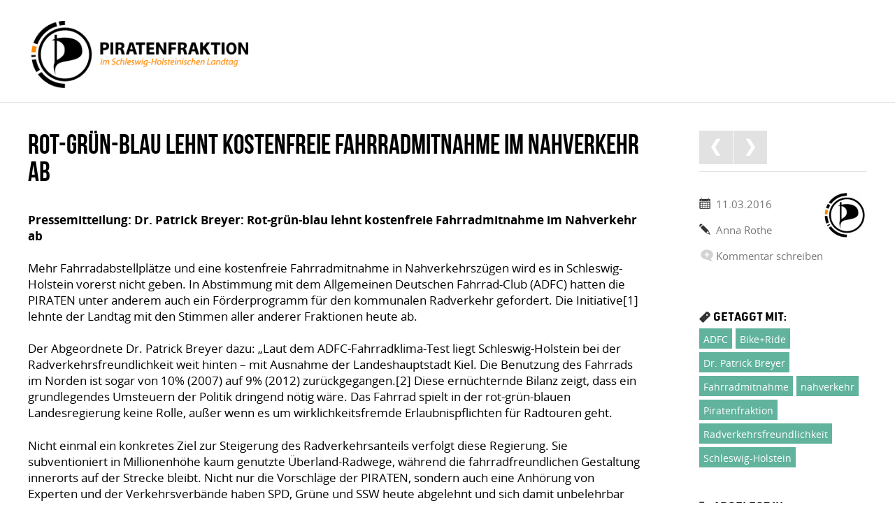

--- FILE ---
content_type: text/html; charset=UTF-8
request_url: https://www.piratenfraktion-sh.de/2016/03/11/rot-gruen-blau-lehnt-kostenfreie-fahrradmitnahme-im-nahverkehr-ab-2/
body_size: 8291
content:
<!DOCTYPE html>
<!--[if IE 7]>
<html class="ie ie7 no-js" lang="de-DE">
<![endif]-->
<!--[if IE 8]>
<html class="ie ie8 no-js" lang="de-DE">
<![endif]-->
<!--[if !(IE 7) | !(IE 8)  ]><!-->
<html lang="de-DE" class="no-js">
<!--<![endif]-->
	<head>
		<meta charset="UTF-8">
		<title>Rot-grün-blau lehnt kostenfreie Fahrradmitnahme im Nahverkehr ab - Piraten im Landtag SH : Piraten im Landtag SH</title>
				
		<!-- meta -->
		<meta http-equiv="X-UA-Compatible" content="IE=edge,chrome=1">
		<meta name="viewport" content="width=device-width,initial-scale=1.0">
		
				  <meta property="og:title" content="Rot-grün-blau lehnt kostenfreie Fahrradmitnahme im Nahverkehr ab"/>
		  		    <meta property="og:image" content="https://www.piratenfraktion-sh.de/wp-content/themes/piraten-sh/img/logo.png"/>
		  		  <meta property="og:url" content="https://www.piratenfraktion-sh.de/2016/03/11/rot-gruen-blau-lehnt-kostenfreie-fahrradmitnahme-im-nahverkehr-ab-2/"/>
						
		<!-- icons -->
		<link href="https://www.piratenfraktion-sh.de/wp-content/themes/piraten-sh/img/icons/favicon.ico" rel="shortcut icon">
		<link href="https://www.piratenfraktion-sh.de/wp-content/themes/piraten-sh/img/icons/touch.png" rel="apple-touch-icon-precomposed">
			
		<!-- css + javascript -->
		
<!-- This site is optimized with the Yoast SEO plugin v13.0 - https://yoast.com/wordpress/plugins/seo/ -->
<meta name="robots" content="max-snippet:-1, max-image-preview:large, max-video-preview:-1"/>
<link rel="canonical" href="https://www.piratenfraktion-sh.de/2016/03/11/rot-gruen-blau-lehnt-kostenfreie-fahrradmitnahme-im-nahverkehr-ab-2/" />
<meta property="og:locale" content="de_DE" />
<meta property="og:type" content="article" />
<meta property="og:title" content="Rot-grün-blau lehnt kostenfreie Fahrradmitnahme im Nahverkehr ab - Piraten im Landtag SH" />
<meta property="og:description" content="Pressemitteilung: Dr. Patrick Breyer: Rot-grün-blau lehnt kostenfreie Fahrradmitnahme im Nahverkehr ab Mehr Fahrradabstellplätze und eine kostenfreie Fahrradmitnahme in Nahverkehrszügen wird es in Schleswig-Holstein vorerst nicht geben. In Abstimmung mit dem Allgemeinen Deutschen Fahrrad-Club (ADFC) hatten die PIRATEN unter anderem auch ein Förderprogramm für den kommunalen Radverkehr gefordert. Die Initiative[1] lehnte der Landtag mit den Stimmen&hellip; &raquo; weiterlesen" />
<meta property="og:url" content="https://www.piratenfraktion-sh.de/2016/03/11/rot-gruen-blau-lehnt-kostenfreie-fahrradmitnahme-im-nahverkehr-ab-2/" />
<meta property="og:site_name" content="Piraten im Landtag SH" />
<meta property="article:tag" content="ADFC" />
<meta property="article:tag" content="Bike+Ride" />
<meta property="article:tag" content="Dr. Patrick Breyer" />
<meta property="article:tag" content="Fahrradmitnahme" />
<meta property="article:tag" content="nahverkehr" />
<meta property="article:tag" content="Piratenfraktion" />
<meta property="article:tag" content="Radverkehrsfreundlichkeit" />
<meta property="article:tag" content="Schleswig-Holstein" />
<meta property="article:section" content="Pressemitteilungen" />
<meta property="article:published_time" content="2016-03-11T13:23:55+00:00" />
<meta property="article:modified_time" content="2017-07-21T08:24:25+00:00" />
<meta property="og:updated_time" content="2017-07-21T08:24:25+00:00" />
<meta name="twitter:card" content="summary" />
<meta name="twitter:description" content="Pressemitteilung: Dr. Patrick Breyer: Rot-grün-blau lehnt kostenfreie Fahrradmitnahme im Nahverkehr ab Mehr Fahrradabstellplätze und eine kostenfreie Fahrradmitnahme in Nahverkehrszügen wird es in Schleswig-Holstein vorerst nicht geben. In Abstimmung mit dem Allgemeinen Deutschen Fahrrad-Club (ADFC) hatten die PIRATEN unter anderem auch ein Förderprogramm für den kommunalen Radverkehr gefordert. Die Initiative[1] lehnte der Landtag mit den Stimmen[&hellip;] &raquo; weiterlesen" />
<meta name="twitter:title" content="Rot-grün-blau lehnt kostenfreie Fahrradmitnahme im Nahverkehr ab - Piraten im Landtag SH" />
<script type='application/ld+json' class='yoast-schema-graph yoast-schema-graph--main'>{"@context":"https://schema.org","@graph":[{"@type":"WebSite","@id":"https://www.piratenfraktion-sh.de/#website","url":"https://www.piratenfraktion-sh.de/","name":"Piraten im Landtag SH","potentialAction":{"@type":"SearchAction","target":"https://www.piratenfraktion-sh.de/?s={search_term_string}","query-input":"required name=search_term_string"}},{"@type":"WebPage","@id":"https://www.piratenfraktion-sh.de/2016/03/11/rot-gruen-blau-lehnt-kostenfreie-fahrradmitnahme-im-nahverkehr-ab-2/#webpage","url":"https://www.piratenfraktion-sh.de/2016/03/11/rot-gruen-blau-lehnt-kostenfreie-fahrradmitnahme-im-nahverkehr-ab-2/","inLanguage":"de-DE","name":"Rot-gr\u00fcn-blau lehnt kostenfreie Fahrradmitnahme im Nahverkehr ab - Piraten im Landtag SH","isPartOf":{"@id":"https://www.piratenfraktion-sh.de/#website"},"datePublished":"2016-03-11T13:23:55+00:00","dateModified":"2017-07-21T08:24:25+00:00","author":{"@id":"https://www.piratenfraktion-sh.de/#/schema/person/b56b95f844f85cccc638a588e1b36b93"}},{"@type":["Person"],"@id":"https://www.piratenfraktion-sh.de/#/schema/person/b56b95f844f85cccc638a588e1b36b93","name":"Anna Rothe","image":{"@type":"ImageObject","@id":"https://www.piratenfraktion-sh.de/#authorlogo","url":"https://secure.gravatar.com/avatar/8e1050ec67ac00e9b5070f9ddea75e09?s=96&d=mm&r=g","caption":"Anna Rothe"},"sameAs":[]}]}</script>
<!-- / Yoast SEO plugin. -->

<link rel='dns-prefetch' href='//s.w.org' />
		<script type="text/javascript">
			window._wpemojiSettings = {"baseUrl":"https:\/\/s.w.org\/images\/core\/emoji\/12.0.0-1\/72x72\/","ext":".png","svgUrl":"https:\/\/s.w.org\/images\/core\/emoji\/12.0.0-1\/svg\/","svgExt":".svg","source":{"concatemoji":"https:\/\/www.piratenfraktion-sh.de\/wp-includes\/js\/wp-emoji-release.min.js?ver=5.3.2"}};
			!function(e,a,t){var r,n,o,i,p=a.createElement("canvas"),s=p.getContext&&p.getContext("2d");function c(e,t){var a=String.fromCharCode;s.clearRect(0,0,p.width,p.height),s.fillText(a.apply(this,e),0,0);var r=p.toDataURL();return s.clearRect(0,0,p.width,p.height),s.fillText(a.apply(this,t),0,0),r===p.toDataURL()}function l(e){if(!s||!s.fillText)return!1;switch(s.textBaseline="top",s.font="600 32px Arial",e){case"flag":return!c([127987,65039,8205,9895,65039],[127987,65039,8203,9895,65039])&&(!c([55356,56826,55356,56819],[55356,56826,8203,55356,56819])&&!c([55356,57332,56128,56423,56128,56418,56128,56421,56128,56430,56128,56423,56128,56447],[55356,57332,8203,56128,56423,8203,56128,56418,8203,56128,56421,8203,56128,56430,8203,56128,56423,8203,56128,56447]));case"emoji":return!c([55357,56424,55356,57342,8205,55358,56605,8205,55357,56424,55356,57340],[55357,56424,55356,57342,8203,55358,56605,8203,55357,56424,55356,57340])}return!1}function d(e){var t=a.createElement("script");t.src=e,t.defer=t.type="text/javascript",a.getElementsByTagName("head")[0].appendChild(t)}for(i=Array("flag","emoji"),t.supports={everything:!0,everythingExceptFlag:!0},o=0;o<i.length;o++)t.supports[i[o]]=l(i[o]),t.supports.everything=t.supports.everything&&t.supports[i[o]],"flag"!==i[o]&&(t.supports.everythingExceptFlag=t.supports.everythingExceptFlag&&t.supports[i[o]]);t.supports.everythingExceptFlag=t.supports.everythingExceptFlag&&!t.supports.flag,t.DOMReady=!1,t.readyCallback=function(){t.DOMReady=!0},t.supports.everything||(n=function(){t.readyCallback()},a.addEventListener?(a.addEventListener("DOMContentLoaded",n,!1),e.addEventListener("load",n,!1)):(e.attachEvent("onload",n),a.attachEvent("onreadystatechange",function(){"complete"===a.readyState&&t.readyCallback()})),(r=t.source||{}).concatemoji?d(r.concatemoji):r.wpemoji&&r.twemoji&&(d(r.twemoji),d(r.wpemoji)))}(window,document,window._wpemojiSettings);
		</script>
		<style type="text/css">
img.wp-smiley,
img.emoji {
	display: inline !important;
	border: none !important;
	box-shadow: none !important;
	height: 1em !important;
	width: 1em !important;
	margin: 0 .07em !important;
	vertical-align: -0.1em !important;
	background: none !important;
	padding: 0 !important;
}
</style>
	<link rel='stylesheet' id='wp-block-library-css'  href='https://www.piratenfraktion-sh.de/wp-includes/css/dist/block-library/style.min.css?ver=5.3.2' media='all' />
<link rel='stylesheet' id='cptch_stylesheet-css'  href='https://www.piratenfraktion-sh.de/wp-content/plugins/captcha/css/front_end_style.css?ver=4.4.5' media='all' />
<link rel='stylesheet' id='dashicons-css'  href='https://www.piratenfraktion-sh.de/wp-includes/css/dashicons.min.css?ver=5.3.2' media='all' />
<link rel='stylesheet' id='cptch_desktop_style-css'  href='https://www.piratenfraktion-sh.de/wp-content/plugins/captcha/css/desktop_style.css?ver=4.4.5' media='all' />
<link rel='stylesheet' id='contact-form-7-css'  href='https://www.piratenfraktion-sh.de/wp-content/plugins/contact-form-7/includes/css/styles.css?ver=5.1.6' media='all' />
<link rel='stylesheet' id='events-manager-css'  href='https://www.piratenfraktion-sh.de/wp-content/plugins/events-manager/includes/css/events_manager.css?ver=5.973' media='all' />
<link rel='stylesheet' id='wpt-twitter-feed-css'  href='https://www.piratenfraktion-sh.de/wp-content/plugins/wp-to-twitter/css/twitter-feed.css?ver=5.3.2' media='all' />
<link rel='stylesheet' id='normalize-css'  href='https://www.piratenfraktion-sh.de/wp-content/themes/piraten-sh/normalize.css?ver=1.0' media='all' />
<link rel='stylesheet' id='piraten-webfonts-css'  href='https://www.piratenfraktion-sh.de/wp-content/themes/piraten-sh/fonts/webfonts.css?ver=1.0' media='all' />
<link rel='stylesheet' id='font-awesome-css'  href='https://www.piratenfraktion-sh.de/wp-content/plugins/types/vendor/toolset/toolset-common/res/lib/font-awesome/css/font-awesome.min.css?ver=4.7.0' media='screen' />
<link rel='stylesheet' id='piraten-base-css'  href='https://www.piratenfraktion-sh.de/wp-content/themes/piraten-sh/style.css?ver=1.0' media='all' />
<link rel='stylesheet' id='piraten-tablet-css'  href='https://www.piratenfraktion-sh.de/wp-content/themes/piraten-sh/media-queries/tablet.css?ver=1.0' media='only screen and (min-width: 640px)' />
<link rel='stylesheet' id='piraten-desktop-css'  href='https://www.piratenfraktion-sh.de/wp-content/themes/piraten-sh/media-queries/desktop.css?ver=1.0' media='only screen and (min-width: 960px)' />
<link rel='stylesheet' id='piraten-desktop-max-css'  href='https://www.piratenfraktion-sh.de/wp-content/themes/piraten-sh/media-queries/desktop-max.css?ver=1.0' media='only screen and (min-width: 1280px)' />
<link rel='stylesheet' id='piraten-smartphone-css'  href='https://www.piratenfraktion-sh.de/wp-content/themes/piraten-sh/media-queries/smartphone.css?ver=1.0' media='only screen and (max-width: 639px)' />
<link rel='stylesheet' id='piraten-custom-css'  href='https://www.piratenfraktion-sh.de/wp-content/themes/piraten-sh/media-queries/custom.css?ver=1.0' media='screen' />
<link rel='stylesheet' id='tablepress-default-css'  href='https://www.piratenfraktion-sh.de/wp-content/tablepress-combined.min.css?ver=12' media='all' />
<link rel='stylesheet' id='podpress_frontend_styles-css'  href='https://www.piratenfraktion-sh.de/wp-content/plugins/podpress/style/podpress.css?ver=5.3.2' media='all' />
<script type="text/javascript">
//<![CDATA[
var podpressL10 = {
	openblogagain : 'zur&uuml;ck zu:',
	theblog : 'zum Blog',
	close : 'schlie&szlig;en',
	playbutton : 'Abspielen &gt;'
}
//]]>
</script>
<script type="text/javascript" src="https://www.piratenfraktion-sh.de/wp-content/plugins/podpress/players/1pixelout/1pixelout_audio-player.js"></script>
<script type="text/javascript">//<![CDATA[
	var podPressPlayerFile = "1pixelout_player.swf";
	var podPressPopupPlayerOpt = new Object();
	podPressPopupPlayerOpt["lefticon"] = "333333";
	podPressPopupPlayerOpt["leftbg"] = "CCCCCC";
	podPressPopupPlayerOpt["volslider"] = "666666";
	podPressPopupPlayerOpt["voltrack"] = "FFFFFF";
	podPressPopupPlayerOpt["text"] = "333333";
	podPressPopupPlayerOpt["tracker"] = "DDDDDD";
	podPressPopupPlayerOpt["slider"] = "666666";
	podPressPopupPlayerOpt["loader"] = "009900";
	podPressPopupPlayerOpt["track"] = "FFFFFF";
	podPressPopupPlayerOpt["border"] = "CCCCCC";
	podPressPopupPlayerOpt["bg"] = "E5E5E5";
	podPressPopupPlayerOpt["skip"] = "666666";
	podPressPopupPlayerOpt["righticon"] = "333333";
	podPressPopupPlayerOpt["righticonhover"] = "FFFFFF";
	podPressPopupPlayerOpt["rightbg"] = "B4B4B4";
	podPressPopupPlayerOpt["rightbghover"] = "999999";
	podPressPopupPlayerOpt["initialvolume"] = "70";
	podPressPopupPlayerOpt["buffer"] = "5";
	podPressPopupPlayerOpt["checkpolicy"] = "no";
	podPressPopupPlayerOpt["remaining"] = "no";
	podPressPopupPlayerOpt["animation"] = "yes";
	podpressAudioPlayer.setup("https://www.piratenfraktion-sh.de/wp-content/plugins/podpress/players/1pixelout/" + podPressPlayerFile, {lefticon:"333333", leftbg:"CCCCCC", volslider:"666666", voltrack:"FFFFFF", text:"333333", tracker:"DDDDDD", slider:"666666", loader:"009900", track:"FFFFFF", border:"CCCCCC", bg:"E5E5E5", skip:"666666", righticon:"333333", righticonhover:"FFFFFF", rightbg:"B4B4B4", rightbghover:"999999", initialvolume:"70", buffer:"5", checkpolicy:"no", remaining:"no", animation:"yes",  pagebg:"FFFFFF", transparentpagebg:"yes", encode: "no"} );
//]]></script>
<script type="text/javascript">//<![CDATA[
var podPressBlogURL = "https://www.piratenfraktion-sh.de/";
var podPressBackendURL = "https://www.piratenfraktion-sh.de/wp-content/plugins/podpress/";
var podPressDefaultPreviewImage = "https://www.piratenfraktion-sh.de/wp-content/plugins/podpress/images/vpreview_center.png";
var podPressMP3PlayerWrapper = false;
var podPress_cortado_signed = false;
var podPressOverwriteTitleandArtist = false;
var podPressHTML5 = true;
var podPressHTML5_showplayersdirectly = false;
var podPressText_PlayNow = "Jetzt abspielen";
var podPressText_HidePlayer = "Player verbergen";
//]]></script>
<script type='text/javascript' src='https://www.piratenfraktion-sh.de/wp-content/themes/piraten-sh/libraries/modernizr/modernizr-2.6.2.min.js?ver=2.6.2'></script>
<script type='text/javascript' src='https://www.piratenfraktion-sh.de/wp-includes/js/jquery/jquery.js?ver=1.12.4-wp'></script>
<script type='text/javascript' src='https://www.piratenfraktion-sh.de/wp-includes/js/jquery/jquery-migrate.min.js?ver=1.4.1'></script>
<script type='text/javascript'>
/* <![CDATA[ */
var EM = {"ajaxurl":"https:\/\/www.piratenfraktion-sh.de\/wp-admin\/admin-ajax.php","locationajaxurl":"https:\/\/www.piratenfraktion-sh.de\/wp-admin\/admin-ajax.php?action=locations_search","firstDay":"1","locale":"de","dateFormat":"dd.mm.yy","ui_css":"https:\/\/www.piratenfraktion-sh.de\/wp-content\/plugins\/events-manager\/includes\/css\/jquery-ui.min.css","show24hours":"1","is_ssl":"1","bookingInProgress":"Bitte warte, w\u00e4hrend die Buchung abgeschickt wird.","tickets_save":"Ticket speichern","bookingajaxurl":"https:\/\/www.piratenfraktion-sh.de\/wp-admin\/admin-ajax.php","bookings_export_save":"Buchungen exportieren","bookings_settings_save":"Einstellungen speichern","booking_delete":"Bist du dir sicher, dass du es l\u00f6schen m\u00f6chtest?","booking_offset":"30","bb_full":"Ausverkauft","bb_book":"Jetzt buchen","bb_booking":"Buche ...","bb_booked":"Buchung Abgesendet","bb_error":"Buchung Fehler. Nochmal versuchen?","bb_cancel":"Abbrechen","bb_canceling":"Stornieren...","bb_cancelled":"Abgesagt","bb_cancel_error":"Stornierung Fehler. Nochmal versuchen?","txt_search":"Suche","txt_searching":"Suche...","txt_loading":"Wird geladen..."};
/* ]]> */
</script>
<script type='text/javascript' src='https://www.piratenfraktion-sh.de/wp-content/plugins/events-manager/includes/js/events-manager.js?ver=5.973'></script>
<script type='text/javascript' src='https://www.piratenfraktion-sh.de/wp-content/themes/piraten-sh/libraries/stickyfloat/jquery.stickyfloat.min.js?ver=7.5'></script>
<script type='text/javascript' src='https://www.piratenfraktion-sh.de/wp-content/themes/piraten-sh/scripts/scripts.js?ver=1.0.0'></script>
<script type='text/javascript' src='https://www.piratenfraktion-sh.de/wp-content/plugins/podpress/js/podpress.js?ver=5.3.2'></script>
<link rel='https://api.w.org/' href='https://www.piratenfraktion-sh.de/wp-json/' />
<link rel="alternate" type="application/json+oembed" href="https://www.piratenfraktion-sh.de/wp-json/oembed/1.0/embed?url=https%3A%2F%2Fwww.piratenfraktion-sh.de%2F2016%2F03%2F11%2Frot-gruen-blau-lehnt-kostenfreie-fahrradmitnahme-im-nahverkehr-ab-2%2F" />
<link rel="alternate" type="text/xml+oembed" href="https://www.piratenfraktion-sh.de/wp-json/oembed/1.0/embed?url=https%3A%2F%2Fwww.piratenfraktion-sh.de%2F2016%2F03%2F11%2Frot-gruen-blau-lehnt-kostenfreie-fahrradmitnahme-im-nahverkehr-ab-2%2F&#038;format=xml" />

	</head>
	<body class="post-template-default single single-post postid-2352302 single-format-standard rot-gruen-blau-lehnt-kostenfreie-fahrradmitnahme-im-nahverkehr-ab-2">
				
<!-- 		<div id="main-menu" class="nav-container container hide-desktop"> -->
			<!-- nav -->
<!-- 			<nav class="nav clear" role="navigation"> -->
				<!-- 			</nav> -->
			<!-- /nav -->
<!-- 		</div> -->
		
		<div class="off-canvas-wrapper">
			
			<a href="#main-menu" class="nav-toggler open-nav hide-desktop"></a>
			<a href="#close" class="nav-toggler close-nav hide-desktop"></a>
		
			<div class="header-container container">
				<!-- header -->
				<header class="header clear wrapper" role="banner">
						
					<!-- logo -->
					<div class="logo">
						<a href="https://www.piratenfraktion-sh.de"><img src="https://www.piratenfraktion-sh.de/wp-content/themes/piraten-sh/img/logo.png" alt="Logo" class="logo-img"></a>
					</div>
					<!-- /logo -->
					
									
				</header>
				<!-- /header -->
			</div>
			
													
													
<!-- 			<div id="main-menu" class="nav-container container hide-smartphone hide-tablet"> -->
				<!-- nav -->
<!-- 				<nav class="nav clear" role="navigation"> -->
					<!-- 				</nav> -->
				<!-- /nav -->
<!-- 			</div> -->
			
						
			<div class="hide-desktop wrapper">
  			  			
				<!-- search -->
<form class="search" method="get" action="https://www.piratenfraktion-sh.de" role="search">
	<input class="search-input" type="search" name="s" placeholder="Seite durchsuchen ...">
	<button class="search-submit" type="submit" role="button"><img src="https://www.piratenfraktion-sh.de/wp-content/themes/piraten-sh/img/icon-search.png" title="suchen" /></button>
</form>
<!-- /search -->			</div>
						
			<div class="content-container container">
				<div class="content clear">	
<!-- section -->
<section role="main">


				
	<!-- article -->
	<article id="post-2352302" class="post-2352302 post type-post status-publish format-standard hentry category-pressemitteilungen tag-adfc tag-bikeride tag-dr-patrick-breyer tag-fahrradmitnahme tag-nahverkehr tag-piratenfraktion tag-radverkehrsfreundlichkeit tag-schleswig-holstein">
			
		<!-- post thumbnail -->
				<!-- /post thumbnail -->
		
		<!-- post title -->
		<h1>
			Rot-grün-blau lehnt kostenfreie Fahrradmitnahme im Nahverkehr ab		</h1>
		<!-- /post title -->
		
		<!-- post meta -->
		<div class="post-meta show-smartphone">
			<span class="date">11.03.2016</span>
			<span class="author"><a href="https://www.piratenfraktion-sh.de/author/arothe/" title="Beiträge von Anna Rothe" rel="author">Anna Rothe</a></span>
														</div>
		<!-- /post meta -->
		
		<!-- post entry -->
		<div class="post-entry">		
			<p align="left"><strong>Pressemitteilung: Dr. Patrick Breyer: Rot-grün-blau lehnt kostenfreie Fahrradmitnahme im Nahverkehr ab</strong></p>
<p align="left">Mehr Fahrradabstellplätze und eine kostenfreie Fahrradmitnahme in Nahverkehrszügen wird es in Schleswig-Holstein vorerst nicht geben. In Abstimmung mit dem Allgemeinen Deutschen Fahrrad-Club (ADFC) hatten die PIRATEN unter anderem auch ein Förderprogramm für den kommunalen Radverkehr gefordert. Die Initiative[1] lehnte der Landtag mit den Stimmen aller anderer Fraktionen heute ab.</p>
<p align="left">Der Abgeordnete Dr. Patrick Breyer dazu: &#8222;Laut dem ADFC-Fahrradklima-Test liegt Schleswig-Holstein bei der Radverkehrsfreundlichkeit weit hinten – mit Ausnahme der Landeshauptstadt Kiel. Die Benutzung des Fahrrads im Norden ist sogar von 10% (2007) auf 9% (2012) zurückgegangen.[2] Diese ernüchternde Bilanz zeigt, dass ein grundlegendes Umsteuern der Politik dringend nötig wäre. Das Fahrrad spielt in der rot-grün-blauen Landesregierung keine Rolle, außer wenn es um wirklichkeitsfremde Erlaubnispflichten für Radtouren geht.</p>
<p align="left">Nicht einmal ein konkretes Ziel zur Steigerung des Radverkehrsanteils verfolgt diese Regierung. Sie subventioniert in Millionenhöhe kaum genutzte Überland-Radwege, während die fahrradfreundlichen Gestaltung innerorts auf der Strecke bleibt. Nicht nur die Vorschläge der PIRATEN, sondern auch eine Anhörung von Experten und der Verkehrsverbände haben SPD, Grüne und SSW heute abgelehnt und sich damit unbelehrbar gezeigt. Das schadet Schleswig-Holstein.</p>
<p align="left">Durchsetzen konnten wir PIRATEN uns immerhin mit einem Förderprogramm für Bike+Ride-Anlagen und mit der Schaffung einer Arbeitsgemeinschaft fahrradfreundlicher Kommunen, die kurz vor dem Abschluss steht. Wir PIRATEN werden weiter für eine tatsächlich wirksame Radverkehrsförderung in Schleswig-Holstein kämpfen, denn Fahrradfahren ist gesund, umwelt- und klimafreundlich, kostengünstig und erhöht die Lebensqualität.&#8220;</p>
<p align="left">[1] <a href="http://www.landtag.ltsh.de/infothek/wahl18/drucks/1900/drucksache-18-1975.pdf" target="_blank">Antrag &#8222;Schleswig-Holstein fahrradfreundlicher gestalten&#8220;<br />
</a>[2] siehe <a href="http://www.nah.sh/assets/downloads/berichte/LNVP-bis-2017web.pdf" target="_blank">ADFC-Fahrradklima-Test (Seite 28) </a></p>
	
					</div>
		<!-- /post entry -->
		
		<!-- post details -->
		<div class="post-details show-smartphone">
							<span class="categories clear"><label>abgelegt in:</label> <span class="list"><a href="https://www.piratenfraktion-sh.de/category/pressemitteilungen/" rel="tag">Pressemitteilungen</a></span></span>
										<span class="tags clear"><label>getaggt mit:</label> <span class="list"><a href="https://www.piratenfraktion-sh.de/tag/adfc/" rel="tag">ADFC</a>, <a href="https://www.piratenfraktion-sh.de/tag/bikeride/" rel="tag">Bike+Ride</a>, <a href="https://www.piratenfraktion-sh.de/tag/dr-patrick-breyer/" rel="tag">Dr. Patrick Breyer</a>, <a href="https://www.piratenfraktion-sh.de/tag/fahrradmitnahme/" rel="tag">Fahrradmitnahme</a>, <a href="https://www.piratenfraktion-sh.de/tag/nahverkehr/" rel="tag">nahverkehr</a>, <a href="https://www.piratenfraktion-sh.de/tag/piratenfraktion/" rel="tag">Piratenfraktion</a>, <a href="https://www.piratenfraktion-sh.de/tag/radverkehrsfreundlichkeit/" rel="tag">Radverkehrsfreundlichkeit</a>, <a href="https://www.piratenfraktion-sh.de/tag/schleswig-holstein/" rel="tag">Schleswig-Holstein</a></span></span>
						<span class="comments clear"><a href="https://www.piratenfraktion-sh.de/2016/03/11/rot-gruen-blau-lehnt-kostenfreie-fahrradmitnahme-im-nahverkehr-ab-2/#respond">Kommentar schreiben</a></span>
		</div>
		<!-- /post details -->
		
	</article>
	<!-- /article -->
	
	<!-- post-sidebar -->
	<aside class="post-sidebar clear hide-smartphone" role="complementary">
		
		<div class="post-sidebar-widgets wrapper">
			
							<!-- pagination -->
				<div class="pagination clear">
											<span class="page-prev"><a href="https://www.piratenfraktion-sh.de/2016/03/11/uli-koenig-keine-absage-an-section-control/" title="Uli König: Keine Absage an 'Section Control'"><span class="element-invisible">Uli König: Keine Absage an 'Section Control'</span></a></span>
										
											<span class="page-next"><a href="https://www.piratenfraktion-sh.de/2016/03/18/rente-ab-62-fuer-landesminister-bleibt-regierungsfraktionen-gegen-angleichung/" title="Rente ab 62 für Landesminister bleibt -­ Regierungsfraktionen gegen Angleichung"><span class="element-invisible">Rente ab 62 für Landesminister bleibt -­ Regierungsfraktionen gegen Angleichung</span></a></span>
								
				</div>
				<!-- /pagination -->
						
			<!-- post meta -->
			<div class="post-meta">
				<span class="author-image"><img alt='' src='https://secure.gravatar.com/avatar/8e1050ec67ac00e9b5070f9ddea75e09?s=96&#038;d=https%3A%2F%2Fwww.piratenfraktion-sh.de%2Fwp-content%2Fthemes%2Fpiraten-sh%2Fimg%2Fprofile-default.jpg&#038;r=g' srcset='https://secure.gravatar.com/avatar/8e1050ec67ac00e9b5070f9ddea75e09?s=192&#038;d=https%3A%2F%2Fwww.piratenfraktion-sh.de%2Fwp-content%2Fthemes%2Fpiraten-sh%2Fimg%2Fprofile-default.jpg&#038;r=g 2x' class='avatar avatar-96 photo' height='96' width='96' /></span>
				<span class="date">11.03.2016</span>
				<span class="author"><a href="https://www.piratenfraktion-sh.de/author/arothe/" title="Beiträge von Anna Rothe" rel="author">Anna Rothe</a></span>
												<span class="comments"><a href="https://www.piratenfraktion-sh.de/2016/03/11/rot-gruen-blau-lehnt-kostenfreie-fahrradmitnahme-im-nahverkehr-ab-2/#respond">Kommentar schreiben</a></span>
			</div>
			<!-- /post meta -->	
			
			<!-- post details -->
			<div class="post-details">
									<span class="tags clear"><label>getaggt mit:</label> <span class="list"><a href="https://www.piratenfraktion-sh.de/tag/adfc/" rel="tag">ADFC</a><a href="https://www.piratenfraktion-sh.de/tag/bikeride/" rel="tag">Bike+Ride</a><a href="https://www.piratenfraktion-sh.de/tag/dr-patrick-breyer/" rel="tag">Dr. Patrick Breyer</a><a href="https://www.piratenfraktion-sh.de/tag/fahrradmitnahme/" rel="tag">Fahrradmitnahme</a><a href="https://www.piratenfraktion-sh.de/tag/nahverkehr/" rel="tag">nahverkehr</a><a href="https://www.piratenfraktion-sh.de/tag/piratenfraktion/" rel="tag">Piratenfraktion</a><a href="https://www.piratenfraktion-sh.de/tag/radverkehrsfreundlichkeit/" rel="tag">Radverkehrsfreundlichkeit</a><a href="https://www.piratenfraktion-sh.de/tag/schleswig-holstein/" rel="tag">Schleswig-Holstein</a></span></span>
													<span class="categories clear"><label>abgelegt in:</label> <span class="list"><a href="https://www.piratenfraktion-sh.de/category/pressemitteilungen/" rel="tag">Pressemitteilungen</a></span></span>
							</div>
			<!-- /post details -->	
		</div>
	
	</aside>
	<!-- /post-sidebar -->
	
	<div class="post-spacer pull-smartphone hide-smartphone"></div>
			
	<div id="comments" class="comments">
	
	
	<p>Comments are closed here.</p>
	

	


</div>	
	<div class="post-spacer pull-smartphone"></div>
	
			<!-- pagination -->
		<div class="pagination clear pull-smartphone push-smartphone-right show-smartphone">
							<span class="page-prev"><a href="https://www.piratenfraktion-sh.de/2016/03/11/uli-koenig-keine-absage-an-section-control/" title="Uli König: Keine Absage an 'Section Control'"><span class="element-invisible">Uli König: Keine Absage an 'Section Control'</span></a></span>
						
							<span class="page-next"><a href="https://www.piratenfraktion-sh.de/2016/03/18/rente-ab-62-fuer-landesminister-bleibt-regierungsfraktionen-gegen-angleichung/" title="Rente ab 62 für Landesminister bleibt -­ Regierungsfraktionen gegen Angleichung"><span class="element-invisible">Rente ab 62 für Landesminister bleibt -­ Regierungsfraktionen gegen Angleichung</span></a></span>
						
		</div>
		<!-- /pagination -->
			


</section>
<!-- /section -->

				</div>
			</div>
			
			<div class="footer-container container">
				<!-- footer -->
				<footer class="footer wrapper clear" role="contentinfo">
						
		
	<!-- widget-area-footer -->
	<aside id="widget-area-footer-container" class="widget-area-container clear">
		
		<div id="widget-area-footer-widgets" class="widget-area-widgets clear">
			<div id="rss-4" class="widget-odd widget-first rss-3 show-desktop widget_rss widget-area-outer"><div id="rss-4-inner" class="widget-area-inner clear"><h3 class="widget-title"><a class="rsswidget" href="http://www.piratenpartei.de/feed/"><img class="rss-widget-icon" style="border:0" width="14" height="14" src="https://www.piratenfraktion-sh.de/wp-includes/images/rss.png" alt="RSS" /></a> <a class="rsswidget" href="https://piratenpartei.de/">Presseschau</a></h3><ul><li><a class='rsswidget' href='https://piratenpartei.de/2026/01/25/piraten-staatsterrorismus-das-vorgehen-der-ice-in-den-usa/'>Piraten: Staatsterrorismus – das Vorgehen der ICE in den USA</a> <span class="rss-date">25. Januar 2026</span></li><li><a class='rsswidget' href='https://piratenpartei.de/2026/01/24/einstufung-des-irgc-als-terrororganisation/'>Einstufung des IRGC als Terrororganisation</a> <span class="rss-date">24. Januar 2026</span></li><li><a class='rsswidget' href='https://piratenpartei.de/2026/01/21/zustaende-wie-juni-1967-iranischer-terror-auf-deutschen-strassen/'>Zustände wie Juni 1967 – Iranischer Terror auf deutschen Straßen</a> <span class="rss-date">21. Januar 2026</span></li></ul></div></div><div id="meta-2" class="widget-even rss-3 widget_meta widget-area-outer"><div id="meta-2-inner" class="widget-area-inner clear"><h3 class="widget-title">Meta</h3>			<ul>
						<li><a rel="nofollow" href="https://www.piratenfraktion-sh.de/wp-login.php">Anmelden</a></li>
			<li><a href="https://www.piratenfraktion-sh.de/feed/">Feed der Einträge</a></li>
			<li><a href="https://www.piratenfraktion-sh.de/comments/feed/">Kommentare-Feed</a></li>
			<li><a href="https://de.wordpress.org/">WordPress.org</a></li>			</ul>
			</div></div><div id="widget_sp_image-4" class="widget-even widget-last widget_sp_image widget-area-outer"><div id="widget_sp_image-4-inner" class="widget-area-inner clear"><a href="http://openantrag.de/schleswig-holstein" target="_self" class="widget_sp_image-image-link"><img width="300" height="63" class="attachment-medium alignright" style="max-width: 100%;" srcset="https://www.piratenfraktion-sh.de/wp-content/uploads/2013/10/logo_openantrag-520x110.png 520w, https://www.piratenfraktion-sh.de/wp-content/uploads/2013/10/logo_openantrag-768x162.png 768w, https://www.piratenfraktion-sh.de/wp-content/uploads/2013/10/logo_openantrag-120x25.png 120w, https://www.piratenfraktion-sh.de/wp-content/uploads/2013/10/logo_openantrag.png 982w" sizes="(max-width: 300px) 100vw, 300px" src="https://www.piratenfraktion-sh.de/wp-content/uploads/2013/10/logo_openantrag-520x110.png" /></a></div></div>		</div>
		
	</aside>
	<!-- /widget-area-footer -->
	
				
				</footer>
				<!-- /footer -->
			</div>
			
			<div class="meta-container container">
				<!-- meta menu -->
				<div class="meta clear wrapper">
					<div class="meta-menu-container"><ul class="menu menu-depth-0 clear"><li class="main-menu-item  menu-item-depth-0 imprint menu-item menu-item-type-post_type menu-item-object-page"><a href="https://www.piratenfraktion-sh.de/impressum/"><span>Impressum</span></a></li>
<li class="main-menu-item  menu-item-depth-0 piraten-sh menu-item menu-item-type-custom menu-item-object-custom"><a target="_blank" href="http://landesportal.piratenpartei-sh.de"><span>Piratenpartei SH</span></a></li>
<li class="main-menu-item  menu-item-depth-0 to-top menu-item menu-item-type-custom menu-item-object-custom"><a href="#top"><i class="fa fa-arrow-circle-up" style="margin-right: 0.34375em;"></i><span>Nach Oben</span></a></li>
</ul></div>				</div>
				<!-- /meta menu -->
			</div>
		
		</div>
		<!-- /off-canvas-wrapper -->

		<script type='text/javascript'>
/* <![CDATA[ */
var wpcf7 = {"apiSettings":{"root":"https:\/\/www.piratenfraktion-sh.de\/wp-json\/contact-form-7\/v1","namespace":"contact-form-7\/v1"}};
/* ]]> */
</script>
<script type='text/javascript' src='https://www.piratenfraktion-sh.de/wp-content/plugins/contact-form-7/includes/js/scripts.js?ver=5.1.6'></script>
<script type='text/javascript' src='https://www.piratenfraktion-sh.de/wp-includes/js/wp-embed.min.js?ver=5.3.2'></script>
			
	</body>
</html>

--- FILE ---
content_type: text/css
request_url: https://www.piratenfraktion-sh.de/wp-content/themes/piraten-sh/media-queries/smartphone.css?ver=1.0
body_size: 681
content:
/*------------------------------------*\
    MAIN
\*------------------------------------*/



/*------------------------------------*\
    STRUCTURE
\*------------------------------------*/



/*------------------------------------*\
    MENUS
\*------------------------------------*/

/* main menu */
.nav-toggler {
	display: block;
	background: url(../img/icon-menu-list.png) no-repeat center center #111;
	background-size: 26px 26px;
	height: 50px;
	cursor: pointer;
}

.main-menu-container {
  height: 0;
  overflow: hidden;
}

#main-menu:target .main-menu-container {
  height: 100%;
  padding-top: 50px;
}

#main-menu:target + .off-canvas-wrapper .nav-toggler.close-nav,
.off-canvas-wrapper .nav-toggler.open-nav {
	display: block;
}
	#main-menu:target + .off-canvas-wrapper .nav-toggler.close-nav {
		position: absolute;
		top: 0;
		left: 0;
		width: 100%;
		z-index: 10;
	}

.off-canvas-wrapper .nav-toggler.close-nav,
#main-menu:target + .off-canvas-wrapper .nav-toggler.open-nav {
	display: none;
}

.nav {
}

.nav ul {
	margin: 0;
	padding: 0 0 20px;
	background: #2c2c2c;
}

.nav li {
}

.nav li.menu-item-depth-0 > a {
	color: #fff;
	font-size: 18px;
	font-weight: normal;
	padding: 14px 15px 0;
	height: 50px;
	display: block;
}
	.nav li.menu-item-depth-0 > a:hover,
	.nav li.menu-item-depth-0 > a:focus,
	.nav li.menu-item-depth-0.current-menu-item > a,
	.nav li.menu-item-depth-0.current-menu-ancestor > a {
		color: #ff8800;
		text-decoration: none;
	}

.nav ul ul {
	margin: 0;
	padding: 0 15px;
	background: #222;
}

.nav li.menu-item-depth-0 li > a {
	color: #fff;
	font-size: 14px;
	padding: 14px 15px 0;
	height: 50px;
	display: block;
	border-bottom: 1px solid #2c2c2c;
}
	.nav li.menu-item-depth-0 li > a:hover,
	.nav li.menu-item-depth-0 li.current-menu-item > a,
	.nav li.menu-item-depth-0 li.current-menu-ancestor > a {
		color: #ff8800;
		text-decoration: none;
	}

/*------------------------------------*\
    SIDEBARS
\*------------------------------------*/



/*------------------------------------*\
    WIDGET-AREAS (WIDGETS IN THIS AREA)
\*------------------------------------*/



/*------------------------------------*\
    WIDGETS (WIDGETS IN ALL AREAS)
\*------------------------------------*/



/*------------------------------------*\
    FEATURED SLIDER
\*------------------------------------*/
.featured-slider-container {
	display: none;
}


/*------------------------------------*\
    CONTENT
\*------------------------------------*/

--- FILE ---
content_type: application/javascript
request_url: https://www.piratenfraktion-sh.de/wp-content/plugins/events-manager/includes/js/events-manager.js?ver=5.973
body_size: 12721
content:
jQuery(document).ready( function($){
	var load_ui_css = false; //load jquery ui css?
	/* Time Entry */
	$('#start-time').each(function(i, el){
		$(el).addClass('em-time-input em-time-start').next('#end-time').addClass('em-time-input em-time-end').parent().addClass('em-time-range');
	});
	if( $(".em-time-input").length > 0 ){
		em_setup_timepicker('body');
	}
	/* Calendar AJAX */
	$('.em-calendar-wrapper a').off("click");
	$('.em-calendar-wrapper').on('click', 'a.em-calnav, a.em-calnav', function(e){
		e.preventDefault();
		$(this).closest('.em-calendar-wrapper').prepend('<div class="loading" id="em-loading"></div>');
		var url = em_ajaxify($(this).attr('href'));
		$(this).closest('.em-calendar-wrapper').load(url, function(){$(this).trigger('em_calendar_load');});
	} );

	//Events Search
	$(document).on('click change', '.em-toggle', function(e){
		e.preventDefault();
		//show or hide advanced tickets, hidden by default
		var el = $(this);
		var rel = el.attr('rel').split(':');
		if( el.hasClass('show-search') ){
			if( rel.length > 1 ){ el.closest(rel[1]).find(rel[0]).slideUp(); }
			else{ $(rel[0]).slideUp(); }
			el.find('.show, .show-advanced').show();
			el.find('.hide, .hide-advanced').hide();
			el.removeClass('show-search');
		}else{
			if( rel.length > 1 ){ el.closest(rel[1]).find(rel[0]).slideDown(); }
			else{ $(rel[0]).slideDown(); }
			el.find('.show, .show-advanced').hide();
			el.find('.hide, .hide-advanced').show();
			el.addClass('show-search');
		}
		
	});
	if( EM.search_term_placeholder ){
		if( 'placeholder' in document.createElement('input') ){
			$('input.em-events-search-text, input.em-search-text').attr('placeholder', EM.search_term_placeholder);
		}else{
			$('input.em-events-search-text, input.em-search-text').blur(function(){
				if( this.value=='' ) this.value = EM.search_term_placeholder;
			}).focus(function(){
				if( this.value == EM.search_term_placeholder ) this.value='';
			}).trigger('blur');
		}
	}
	$('.em-search-form select[name=country]').change( function(){
		var el = $(this);
		$('.em-search select[name=state]').html('<option value="">'+EM.txt_loading+'</option>');
		$('.em-search select[name=region]').html('<option value="">'+EM.txt_loading+'</option>');
		$('.em-search select[name=town]').html('<option value="">'+EM.txt_loading+'</option>');
		if( el.val() != '' ){
			el.closest('.em-search-location').find('.em-search-location-meta').slideDown();
			var data = {
				action : 'search_states',
				country : el.val(),
				return_html : true
			};
			$('.em-search select[name=state]').load( EM.ajaxurl, data );
			data.action = 'search_regions';
			$('.em-search select[name=region]').load( EM.ajaxurl, data );
			data.action = 'search_towns';
			$('.em-search select[name=town]').load( EM.ajaxurl, data );
		}else{
			el.closest('.em-search-location').find('.em-search-location-meta').slideUp();
		}
	});

	$('.em-search-form select[name=region]').change( function(){
		$('.em-search select[name=state]').html('<option value="">'+EM.txt_loading+'</option>');
		$('.em-search select[name=town]').html('<option value="">'+EM.txt_loading+'</option>');
		var data = {
			action : 'search_states',
			region : $(this).val(),
			country : $('.em-search-form select[name=country]').val(),
			return_html : true
		};
		$('.em-search select[name=state]').load( EM.ajaxurl, data );
		data.action = 'search_towns';
		$('.em-search select[name=town]').load( EM.ajaxurl, data );
	});

	$('.em-search-form select[name=state]').change( function(){
		$('.em-search select[name=town]').html('<option value="">'+EM.txt_loading+'</option>');
		var data = {
			action : 'search_towns',
			state : $(this).val(),
			region : $('.em-search-form select[name=region]').val(),
			country : $('.em-search-form select[name=country]').val(),
			return_html : true
		};
		$('.em-search select[name=town]').load( EM.ajaxurl, data );
	});
	
	//in order for this to work, you need the above classes to be present in your templates
	$(document).on('submit', '.em-search-form, .em-events-search-form', function(e){
		var form = $(this);
    	if( this.em_search && this.em_search.value == EM.txt_search){ this.em_search.value = ''; }
    	var results_wrapper = form.closest('.em-search-wrapper').find('.em-search-ajax');
    	if( results_wrapper.length == 0 ) results_wrapper = $('.em-search-ajax');
    	if( results_wrapper.length > 0 ){
    		results_wrapper.append('<div class="loading" id="em-loading"></div>');
    		var submitButton = form.find('.em-search-submit');
    		submitButton.data('buttonText', submitButton.val()).val(EM.txt_searching);
    		var img = submitButton.children('img');
    		if( img.length > 0 ) img.attr('src', img.attr('src').replace('search-mag.png', 'search-loading.gif'));
    		var vars = form.serialize();
    		$.ajax( EM.ajaxurl, {
				type : 'POST',
	    		dataType : 'html',
	    		data : vars,
			    success : function(responseText){
			    	submitButton.val(submitButton.data('buttonText'));
			    	if( img.length > 0 ) img.attr('src', img.attr('src').replace('search-loading.gif', 'search-mag.png'));
		    		results_wrapper.replaceWith(responseText);
		        	if( form.find('input[name=em_search]').val() == '' ){ form.find('input[name=em_search]').val(EM.txt_search); }
		        	//reload results_wrapper
		        	results_wrapper = form.closest('.em-search-wrapper').find('.em-search-ajax');
		        	if( results_wrapper.length == 0 ) results_wrapper = $('.em-search-ajax');
			    	jQuery(document).triggerHandler('em_search_ajax', [vars, results_wrapper, e]); //ajax has loaded new results
			    }
	    	});
    		e.preventDefault();
			return false;
    	}
	});
	if( $('.em-search-ajax').length > 0 ){
		$(document).on('click', '.em-search-ajax a.page-numbers', function(e){
			var a = $(this);
			var data = a.closest('.em-pagination').attr('data-em-ajax');
			var wrapper = a.closest('.em-search-ajax');
			var wrapper_parent = wrapper.parent();
		    var qvars = a.attr('href').split('?');
		    var vars = qvars[1];
		    //add data-em-ajax att if it exists
		    if( data != '' ){
		    	vars = vars != '' ? vars+'&'+data : data;
		    }
		    wrapper.append('<div class="loading" id="em-loading"></div>');
		    $.ajax( EM.ajaxurl, {
				type : 'POST',
	    		dataType : 'html',
	    		data : vars,
			    success : function(responseText) {
			    	wrapper.replaceWith(responseText);
			    	wrapper = wrapper_parent.find('.em-search-ajax');
			    	jQuery(document).triggerHandler('em_search_ajax', [vars, wrapper, e]); //ajax has loaded new results
			    }
	    	});
			e.preventDefault();
			return false;
		});
	}
		
	/*
	 * ADMIN AREA AND PUBLIC FORMS (Still polishing this section up, note that form ids and classes may change accordingly)
	 */
	//Events List
		//Approve/Reject Links
		$('.events-table').on('click', '.em-event-delete', function(){
			if( !confirm("Are you sure you want to delete?") ){ return false; }
			window.location.href = this.href;
		});
	//Forms
	$('#event-form #event-image-delete, #location-form #location-image-delete').on('click', function(){
		var el = $(this);
		if( el.is(':checked') ){
			el.closest('.event-form-image, .location-form-image').find('#event-image-img, #location-image-img').hide();
		}else{
			el.closest('.event-form-image, .location-form-image').find('#event-image-img, #location-image-img').show();
		}
	});
	//Event Editor 
		//Recurrence Warnings
		$('#event-form.em-event-admin-recurring').submit( function(event){
			var form = $(this);
			if( form.find('input[name="event_reschedule"]').first().val() == 1 ){
				var warning_text = EM.event_reschedule_warning;
			}else if( form.find('input[name="event_recreate_tickets"]').first().val() == 1 ){
				var warning_text = EM.event_recurrence_bookings;
			}else{
				var warning_text = EM.event_recurrence_overwrite;
			}
			confirmation = confirm(warning_text);
			if( confirmation == false ){
				event.preventDefault();
			}
		});
		//Buttons for recurrence warnings within event editor forms
		$('.em-reschedule-trigger').click(function(e){
			e.preventDefault();
			var trigger = $(this);
			trigger.closest('.em-recurrence-reschedule').find(trigger.data('target')).removeClass('reschedule-hidden');
			trigger.siblings('.em-reschedule-value').val(1);
			trigger.addClass('reschedule-hidden').siblings('a').removeClass('reschedule-hidden');
		});
		$('.em-reschedule-cancel').click(function(e){
			e.preventDefault();
			var trigger = $(this);
			trigger.closest('.em-recurrence-reschedule').find(trigger.data('target')).addClass('reschedule-hidden');
			trigger.siblings('.em-reschedule-value').val(0);
			trigger.addClass('reschedule-hidden').siblings('a').removeClass('reschedule-hidden');
		});
	//Tickets & Bookings
	if( $("#em-tickets-form").length > 0 ){
		//Enable/Disable Bookings
		$('#event-rsvp').click( function(event){
			if( !this.checked ){
				confirmation = confirm(EM.disable_bookings_warning);
				if( confirmation == false ){
					event.preventDefault();
				}else{
					$('#event-rsvp-options').hide();
				}
			}else{
				$('#event-rsvp-options').fadeIn();
			}
		});
		if($('input#event-rsvp').is(":checked")) {
			$("div#rsvp-data").fadeIn();
		} else {
			$("div#rsvp-data").hide();
		}
		//Ticket(s) UI
		var reset_ticket_forms = function(){
			$('#em-tickets-form table tbody tr.em-tickets-row').show();
			$('#em-tickets-form table tbody tr.em-tickets-row-form').hide();
		};
		//recurrences and cut-off logic for ticket availability
		if( $('#em-recurrence-checkbox').length > 0 ){
			$('#em-recurrence-checkbox').change(function(){
				if( $('#em-recurrence-checkbox').is(':checked') ){
					$('#em-tickets-form .ticket-dates-from-recurring, #em-tickets-form .ticket-dates-to-recurring, #event-rsvp-options .em-booking-date-recurring').show();
					$('#em-tickets-form .ticket-dates-from-normal, #em-tickets-form .ticket-dates-to-normal, #event-rsvp-options .em-booking-date-normal, #em-tickets-form .hidden').hide();
				}else{
					$('#em-tickets-form .ticket-dates-from-normal, #em-tickets-form .ticket-dates-to-normal, #event-rsvp-options .em-booking-date-normal').show();
					$('#em-tickets-form .ticket-dates-from-recurring, #em-tickets-form .ticket-dates-to-recurring, #event-rsvp-options .em-booking-date-recurring, #em-tickets-form .hidden').hide();
				}
			}).trigger('change');
		}else if( $('#em-form-recurrence').length > 0 ){
			$('#em-tickets-form .ticket-dates-from-recurring, #em-tickets-form .ticket-dates-to-recurring, #event-rsvp-options .em-booking-date-recurring').show();
			$('#em-tickets-form .ticket-dates-from-normal, #em-tickets-form .ticket-dates-to-normal, #event-rsvp-options .em-booking-date-normal, #em-tickets-form .hidden').hide();
		}else{
			$('#em-tickets-form .ticket-dates-from-recurring, #em-tickets-form .ticket-dates-to-recurring, #event-rsvp-options .em-booking-date-recurring, #em-tickets-form .hidden').hide();
		}
		//Add a new ticket
		$("#em-tickets-add").click(function(e){ 
			e.preventDefault();
			reset_ticket_forms();
			//create copy of template slot, insert so ready for population
			var tickets = $('#em-tickets-form table tbody');
			var rowNo = tickets.length+1;
			var slot = tickets.first('.em-ticket-template').clone(true).attr('id','em-ticket-'+ rowNo).removeClass('em-ticket-template').addClass('em-ticket').appendTo($('#em-tickets-form table'));
			//change the index of the form element names
			slot.find('*[name]').each( function(index,el){
				el = $(el);
				el.attr('name', el.attr('name').replace('em_tickets[0]','em_tickets['+rowNo+']'));
			});
			//show ticket and switch to editor
			slot.show().find('.ticket-actions-edit').trigger('click');
			//refresh datepicker and values
			slot.find('.em-date-input-loc').datepicker('destroy').removeAttr('id'); //clear all datepickers
			slot.find('.em-time-input').unbind().each(function(index, el){ this.timePicker = false; }); //clear all timepickers - consequently, also other click/blur/change events, recreate the further down
			em_setup_datepicker(slot);
			em_setup_timepicker(slot);
		    $('html, body').animate({ scrollTop: slot.offset().top - 30 }); //sends user to form
			check_ticket_sortability();
		});
		//Edit a Ticket
		$(document).on('click', '.ticket-actions-edit', function(e){
			e.preventDefault();
			reset_ticket_forms();
			var tbody = $(this).closest('tbody');
			tbody.find('tr.em-tickets-row').hide();
			tbody.find('tr.em-tickets-row-form').fadeIn();
			return false;
		});
		$(document).on('click', '.ticket-actions-edited', function(e){
			e.preventDefault();
			var tbody = $(this).closest('tbody');
			var rowNo = tbody.attr('id').replace('em-ticket-','');
			tbody.find('.em-tickets-row').fadeIn();
			tbody.find('.em-tickets-row-form').hide();
			tbody.find('*[name]').each(function(index,el){
				el = $(el);
				if( el.attr('name') == 'ticket_start_pub'){
					tbody.find('span.ticket_start').text(el.attr('value'));
				}else if( el.attr('name') == 'ticket_end_pub' ){
					tbody.find('span.ticket_end').text(el.attr('value'));
				}else if( el.attr('name') == 'em_tickets['+rowNo+'][ticket_type]' ){
					if( el.find(':selected').val() == 'members' ){
						tbody.find('span.ticket_name').prepend('* ');
					}
				}else if( el.attr('name') == 'em_tickets['+rowNo+'][ticket_start_recurring_days]' ){
					var text = tbody.find('select.ticket-dates-from-recurring-when').val() == 'before' ? '-'+el.attr('value'):el.attr('value');
					if( el.attr('value') != '' ){
						tbody.find('span.ticket_start_recurring_days').text(text);
						tbody.find('span.ticket_start_recurring_days_text, span.ticket_start_time').removeClass('hidden').show();
					}else{
						tbody.find('span.ticket_start_recurring_days').text(' - ');
						tbody.find('span.ticket_start_recurring_days_text, span.ticket_start_time').removeClass('hidden').hide();
					}
				}else if( el.attr('name') == 'em_tickets['+rowNo+'][ticket_end_recurring_days]' ){
					var text = tbody.find('select.ticket-dates-to-recurring-when').val() == 'before' ? '-'+el.attr('value'):el.attr('value');
					if( el.attr('value') != '' ){
						tbody.find('span.ticket_end_recurring_days').text(text);
						tbody.find('span.ticket_end_recurring_days_text, span.ticket_end_time').removeClass('hidden').show();
					}else{
						tbody.find('span.ticket_end_recurring_days').text(' - ');
						tbody.find('span.ticket_end_recurring_days_text, span.ticket_end_time').removeClass('hidden').hide();
					}
				}else{
					tbody.find('.'+el.attr('name').replace('em_tickets['+rowNo+'][','').replace(']','').replace('[]','')).text(el.attr('value'));
				}
			});
			//allow for others to hook into this
			$(document).triggerHandler('em_maps_tickets_edit', [tbody, rowNo, true]);
		    $('html, body').animate({ scrollTop: tbody.parent().offset().top - 30 }); //sends user back to top of form
			return false;
		});
		$(document).on('change', '.em-ticket-form select.ticket_type', function(e){
			//check if ticket is for all users or members, if members, show roles to limit the ticket to
			var el = $(this);
			if( el.find('option:selected').val() == 'members' ){
				el.closest('.em-ticket-form').find('.ticket-roles').fadeIn();
			}else{
				el.closest('.em-ticket-form').find('.ticket-roles').hide();
			}
		});
		$(document).on('click', '.em-ticket-form .ticket-options-advanced', function(e){
			//show or hide advanced tickets, hidden by default
			e.preventDefault();
			var el = $(this);
			if( el.hasClass('show') ){
				el.closest('.em-ticket-form').find('.em-ticket-form-advanced').fadeIn();
				el.find('.show,.show-advanced').hide();
				el.find('.hide,.hide-advanced').show();
			}else{
				el.closest('.em-ticket-form').find('.em-ticket-form-advanced').hide();
				el.find('.show,.show-advanced').show();
				el.find('.hide,.hide-advanced').hide();
			}
			el.toggleClass('show');
		});
		$('.em-ticket-form').each( function(){
			//check whether to show advanced options or not by default for each ticket
			var show_advanced = false;
			var el = $(this); 
			el.find('.em-ticket-form-advanced input[type="text"]').each(function(){ if(this.value != '') show_advanced = true; });
			if( el.find('.em-ticket-form-advanced input[type="checkbox"]:checked').length > 0 ){ show_advanced = true; }
			el.find('.em-ticket-form-advanced option:selected').each(function(){ if(this.value != '') show_advanced = true; });
			if( show_advanced ) el.find('.ticket-options-advanced').trigger('click');
		});
		//Delete a ticket
		$(document).on('click', '.ticket-actions-delete', function(e){
			e.preventDefault();
			var el = $(this);
			var tbody = el.closest('tbody');
			if( tbody.find('input.ticket_id').val() > 0 ){
				//only will happen if no bookings made
				el.text('Deleting...');	
				$.getJSON( $(this).attr('href'), {'em_ajax_action':'delete_ticket', 'id':tbody.find('input.ticket_id').val()}, function(data){
					if(data.result){
						tbody.remove();
					}else{
						el.text('Delete');
						alert(data.error);
					}
				});
			}else{
				//not saved to db yet, so just remove
				tbody.remove();
			}
			check_ticket_sortability();
			return false;
		});
		//Sort Tickets
		$('#em-tickets-form.em-tickets-sortable table').sortable({
			items: '> tbody',
			placeholder: "em-ticket-sortable-placeholder",
			handle:'.ticket-status',
			helper: function( event, el ){
				var helper = $(el).clone().addClass('em-ticket-sortable-helper');
				var tds = helper.find('.em-tickets-row td').length;
				helper.children().remove();
				helper.append('<tr class="em-tickets-row"><td colspan="'+tds+'" style="text-align:left; padding-left:15px;"><span class="dashicons dashicons-tickets-alt"></span></td></tr>');
				return helper;
			},
		});
		var check_ticket_sortability = function(){
			var em_tickets = $('#em-tickets-form table tbody.em-ticket');
			if( em_tickets.length == 1 ){
				em_tickets.find('.ticket-status').addClass('single');
				$('#em-tickets-form.em-tickets-sortable table').sortable( "option", "disabled", true );
			}else{
				em_tickets.find('.ticket-status').removeClass('single');
				$('#em-tickets-form.em-tickets-sortable table').sortable( "option", "disabled", false );
			}
		};
		check_ticket_sortability();
	}
	//Manageing Bookings
	if( $('#em-bookings-table').length > 0 ){
		//Pagination link clicks
		$(document).on('click', '#em-bookings-table .tablenav-pages a', function(){
			var el = $(this);
			var form = el.parents('#em-bookings-table form.bookings-filter');
			//get page no from url, change page, submit form
			var match = el.attr('href').match(/#[0-9]+/);
			if( match != null && match.length > 0){
				var pno = match[0].replace('#','');
				form.find('input[name=pno]').val(pno);
			}else{
				form.find('input[name=pno]').val(1);
			}
			form.trigger('submit');
			return false;
		});
		//Overlay Options
		var em_bookings_settings_dialog = {
			modal : true,
			autoOpen: false,
			minWidth: 500,
			height: 'auto',
			buttons: [{
				text: EM.bookings_settings_save,
				click: function(e){
					e.preventDefault();
					//we know we'll deal with cols, so wipe hidden value from main
					var match = $("#em-bookings-table form.bookings-filter [name=cols]").val('');
					var booking_form_cols = $('form#em-bookings-table-settings-form input.em-bookings-col-item');
					$.each( booking_form_cols, function(i,item_match){
						//item_match = $(item_match);
						if( item_match.value == 1 ){
							if( match.val() != ''){
								match.val(match.val()+','+item_match.name);
							}else{
								match.val(item_match.name);
							}
						}
					});
					//submit main form
					$('#em-bookings-table-settings').trigger('submitted'); //hook into this with bind()
					$('#em-bookings-table form.bookings-filter').trigger('submit');					
					$(this).dialog('close');
				}
			}]
		};
		var em_bookings_export_dialog = {
			modal : true,
			autoOpen: false,
			minWidth: 500,
			height: 'auto',
			buttons: [{
				text: EM.bookings_export_save,
				click: function(e){
					$(this).children('form').submit();
					$(this).dialog('close');
				}
			}]
		};
		if( $("#em-bookings-table-settings").length > 0 ){
			//Settings Overlay
			$("#em-bookings-table-settings").dialog(em_bookings_settings_dialog);
			$(document).on('click', '#em-bookings-table-settings-trigger', function(e){ e.preventDefault(); $("#em-bookings-table-settings").dialog('open'); });
			//Export Overlay
			$("#em-bookings-table-export").dialog(em_bookings_export_dialog);
			$(document).on('click', '#em-bookings-table-export-trigger', function(e){ e.preventDefault(); $("#em-bookings-table-export").dialog('open'); });
			var export_overlay_show_tickets = function(){
				if( $('#em-bookings-table-export-form input[name=show_tickets]').is(':checked') ){
					$('#em-bookings-table-export-form .em-bookings-col-item-ticket').show();
					$('#em-bookings-table-export-form #em-bookings-export-cols-active .em-bookings-col-item-ticket input').val(1);
				}else{
					$('#em-bookings-table-export-form .em-bookings-col-item-ticket').hide().find('input').val(0);					
				}
			};
			//Sync export overlay with table search field changes
			$('#em-bookings-table form select').each(function(i, el){
				$(el).change(function(e){
					var select_el = $(this);
					var input_par = $('#em-bookings-table-export-form input[name='+select_el.attr('name')+']');
					var input_par_selected = select_el.find('option:selected');
					input_par.val(input_par_selected.val());
				});
			});
			
			export_overlay_show_tickets();
			$('#em-bookings-table-export-form input[name=show_tickets]').click(export_overlay_show_tickets);
			//Sortables
			$( ".em-bookings-cols-sortable" ).sortable({
				connectWith: ".em-bookings-cols-sortable",
				update: function(event, ui) {
					if( ui.item.parents('ul#em-bookings-cols-active, ul#em-bookings-export-cols-active').length > 0 ){							
						ui.item.addClass('ui-state-highlight').removeClass('ui-state-default').children('input').val(1);
					}else{
						ui.item.addClass('ui-state-default').removeClass('ui-state-highlight').children('input').val(0);
					}
				}
			}).disableSelection();
			load_ui_css = true;
		}
		//Widgets and filter submissions
		$(document).on('submit', '#em-bookings-table form.bookings-filter', function(e){
			var el = $(this);			
			//append loading spinner
			el.parents('#em-bookings-table').find('.table-wrap').first().append('<div id="em-loading" />');
			//ajax call
			$.post( EM.ajaxurl, el.serializeArray(), function(data){
				var root = el.parents('#em-bookings-table').first();
				root.replaceWith(data);
				//recreate overlays
				$('#em-bookings-table-export input[name=scope]').val(root.find('select[name=scope]').val());
				$('#em-bookings-table-export input[name=status]').val(root.find('select[name=status]').val());
				jQuery(document).triggerHandler('em_bookings_filtered', [data, root, el]);
			});
			return false;
		});
		//Approve/Reject Links
		$(document).on('click', '.em-bookings-approve,.em-bookings-reject,.em-bookings-unapprove,.em-bookings-delete', function(){
			var el = $(this); 
			if( el.hasClass('em-bookings-delete') ){
				if( !confirm(EM.booking_delete) ){ return false; }
			}
			var url = em_ajaxify( el.attr('href'));		
			var td = el.parents('td').first();
			td.html(EM.txt_loading);
			td.load( url );
			return false;
		});
	}
	//Old Bookings Table - depreciating soon
	if( $('.em_bookings_events_table').length > 0 ){
		//Widgets and filter submissions
		$(document).on('submit', '.em_bookings_events_table form', function(e){
			var el = $(this);
			var url = em_ajaxify( el.attr('action') );		
			el.parents('.em_bookings_events_table').find('.table-wrap').first().append('<div id="em-loading" />');
			$.get( url, el.serializeArray(), function(data){
				el.parents('.em_bookings_events_table').first().replaceWith(data);
			});
			return false;
		});
		//Pagination link clicks
		$(document).on('click', '.em_bookings_events_table .tablenav-pages a', function(){
			var el = $(this);
			var url = em_ajaxify( el.attr('href') );	
			el.parents('.em_bookings_events_table').find('.table-wrap').first().append('<div id="em-loading" />');
			$.get( url, function(data){
				el.parents('.em_bookings_events_table').first().replaceWith(data);
			});
			return false;
		});
	}
	
	//Manual Booking
	$(document).on('click', 'a.em-booking-button', function(e){
		e.preventDefault();
		var button = $(this);
		if( button.text() != EM.bb_booked && $(this).text() != EM.bb_booking){
			button.text(EM.bb_booking);
			var button_data = button.attr('id').split('_'); 
			$.ajax({
				url: EM.ajaxurl,
				dataType: 'jsonp',
				data: {
					event_id : button_data[1],
					_wpnonce : button_data[2],
					action : 'booking_add_one'
				},
				success : function(response, statusText, xhr, $form) {
					if(response.result){
						button.text(EM.bb_booked);
					}else{
						button.text(EM.bb_error);					
					}
					if(response.message != '') alert(response.message);
				},
				error : function(){ button.text(EM.bb_error); }
			});
		}
		return false;
	});	
	$(document).on('click', 'a.em-cancel-button', function(e){
		e.preventDefault();
		var button = $(this);
		if( button.text() != EM.bb_cancelled && button.text() != EM.bb_canceling){
			button.text(EM.bb_canceling);
			var button_data = button.attr('id').split('_'); 
			$.ajax({
				url: EM.ajaxurl,
				dataType: 'jsonp',
				data: {
					booking_id : button_data[1],
					_wpnonce : button_data[2],
					action : 'booking_cancel'
				},
				success : function(response, statusText, xhr, $form) {
					if(response.result){
						button.text(EM.bb_cancelled);
					}else{
						button.text(EM.bb_cancel_error);
					}
				},
				error : function(){ button.text(EM.bb_cancel_error); }
			});
		}
		return false;
	});  

	//Datepicker
	if( $('.em-date-single, .em-date-range, #em-date-start').length > 0 ){
		load_ui_css = true;
		em_setup_datepicker('body');
	}
	if( load_ui_css ) em_load_jquery_css();
	
	//previously in em-admin.php
	function updateIntervalDescriptor () { 
		$(".interval-desc").hide();
		var number = "-plural";
		if ($('input#recurrence-interval').val() == 1 || $('input#recurrence-interval').val() == "")
		number = "-singular";
		var descriptor = "span#interval-"+$("select#recurrence-frequency").val()+number;
		$(descriptor).show();
	}
	function updateIntervalSelectors () {
		$('p.alternate-selector').hide();   
		$('p#'+ $('select#recurrence-frequency').val() + "-selector").show();
	}
	function updateShowHideRecurrence () {
		if( $('input#event-recurrence').is(":checked")) {
			$("#event_recurrence_pattern").fadeIn();
			$("#event-date-explanation").hide();
			$("#recurrence-dates-explanation").show();
			$("h3#recurrence-dates-title").show();
			$("h3#event-date-title").hide();     
		} else {
			$("#event_recurrence_pattern").hide();
			$("#recurrence-dates-explanation").hide();
			$("#event-date-explanation").show();
			$("h3#recurrence-dates-title").hide();
			$("h3#event-date-title").show();   
		}
	}		 
	$("#recurrence-dates-explanation").hide();
	$("#date-to-submit").hide();
	$("#end-date-to-submit").hide();
	
	$("#localised-date").show();
	$("#localised-end-date").show();
	
	$('#em-wrapper input.select-all').change(function(){
	 	if($(this).is(':checked')){
			$('input.row-selector').prop('checked', true);
			$('input.select-all').prop('checked', true);
	 	}else{
			$('input.row-selector').prop('checked', false);
			$('input.select-all').prop('checked', false);
		}
	}); 
	
	updateIntervalDescriptor(); 
	updateIntervalSelectors();
	updateShowHideRecurrence();
	$('input#event-recurrence').change(updateShowHideRecurrence);
	   
	// recurrency elements   
	$('input#recurrence-interval').keyup(updateIntervalDescriptor);
	$('select#recurrence-frequency').change(updateIntervalDescriptor);
	$('select#recurrence-frequency').change(updateIntervalSelectors);

	/* Load any maps */	
	if( $('.em-location-map').length > 0 || $('.em-locations-map').length > 0 || $('#em-map').length > 0 || $('.em-search-geo').length > 0 ){
		em_maps_load();
	}
	
	//Finally, add autocomplete here
	//Autocomplete
	if( jQuery( "div.em-location-data input#location-name" ).length > 0 ){
		jQuery( "div.em-location-data input#location-name" ).autocomplete({
			source: EM.locationajaxurl,
			minLength: 2,
			focus: function( event, ui ){
				jQuery("input#location-id" ).val( ui.item.value );
				return false;
			},			 
			select: function( event, ui ){
				jQuery("input#location-id" ).val(ui.item.id).trigger('change');
				jQuery("input#location-name" ).val(ui.item.value);
				jQuery('input#location-address').val(ui.item.address);
				jQuery('input#location-town').val(ui.item.town);
				jQuery('input#location-state').val(ui.item.state);
				jQuery('input#location-region').val(ui.item.region);
				jQuery('input#location-postcode').val(ui.item.postcode);
				jQuery('input#location-latitude').val(ui.item.latitude);
				jQuery('input#location-longitude').val(ui.item.longitude);
				if( ui.item.country == '' ){
					jQuery('select#location-country option:selected').removeAttr('selected');
				}else{
					jQuery('select#location-country option[value="'+ui.item.country+'"]').attr('selected', 'selected');
				}
				jQuery('div.em-location-data input, div.em-location-data select').css('background-color','#ccc').prop('readonly', true);
				jQuery('#em-location-reset').show();
				jQuery('#em-location-search-tip').hide();
				jQuery(document).triggerHandler('em_locations_autocomplete_selected', [event, ui]);
				return false;
			}
		}).data( "ui-autocomplete" )._renderItem = function( ul, item ) {
			html_val = "<a>" + em_esc_attr(item.label) + '<br><span style="font-size:11px"><em>'+ em_esc_attr(item.address) + ', ' + em_esc_attr(item.town)+"</em></span></a>";
			return jQuery( "<li></li>" ).data( "item.autocomplete", item ).append(html_val).appendTo( ul );
		};
		jQuery('#em-location-reset a').click( function(){
			jQuery('div.em-location-data input').css('background-color','#fff').val('').prop('readonly', false);
			jQuery('div.em-location-data select').css('background-color','#fff');
			jQuery('div.em-location-data option:selected').removeAttr('selected');
			jQuery('input#location-id').val('');
			jQuery('#em-location-reset').hide();
			jQuery('#em-location-search-tip').show();
			jQuery('#em-map').hide();
			jQuery('#em-map-404').show();
			if(typeof(marker) !== 'undefined'){
				marker.setPosition(new google.maps.LatLng(0, 0));
				infoWindow.close();
				marker.setDraggable(true);
			}
			return false;
		});
		if( jQuery('input#location-id').val() != '0' && jQuery('input#location-id').val() != '' ){
			jQuery('div.em-location-data input, div.em-location-data select').css('background-color','#ccc').prop('readonly', true);
			jQuery('#em-location-reset').show();
			jQuery('#em-location-search-tip').hide();
		}
	}
	jQuery(document).triggerHandler('em_javascript_loaded');
});

function em_load_jquery_css(){
	if( EM.ui_css && jQuery('link#jquery-ui-css').length == 0 ){
		var script = document.createElement("link");
		script.id = 'jquery-ui-css';
		script.rel = "stylesheet";
		script.href = EM.ui_css;
		document.body.appendChild(script);
	}
}

function em_setup_datepicker(wrap){	
	wrap = jQuery(wrap);
	//default picker vals
	var datepicker_vals = { altFormat: "yy-mm-dd", changeMonth: true, changeYear: true, firstDay : EM.firstDay, yearRange:'c-100:c+15' };
	if( EM.dateFormat ) datepicker_vals.dateFormat = EM.dateFormat;
	if( EM.yearRange ) datepicker_vals.yearRange = EM.yearRange;
	jQuery(document).triggerHandler('em_datepicker', datepicker_vals);
	
	//apply datepickers
	dateDivs = wrap.find('.em-date-single, .em-date-range');
	if( dateDivs.length > 0 ){
		//apply datepickers to elements
		dateDivs.find('input.em-date-input-loc').each(function(i,dateInput){
			//init the datepicker
			var dateInput = jQuery(dateInput);
			var dateValue = dateInput.nextAll('input.em-date-input').first();
			var dateValue_value = dateValue.val();
			dateInput.datepicker(datepicker_vals);
			dateInput.datepicker('option', 'altField', dateValue);
			//now set the value
			if( dateValue_value ){
				var this_date_formatted = jQuery.datepicker.formatDate( EM.dateFormat, jQuery.datepicker.parseDate('yy-mm-dd', dateValue_value) );
				dateInput.val(this_date_formatted);
				dateValue.val(dateValue_value);
			}
			//add logic for texts
			dateInput.change(function(){
				if( jQuery(this).val() == '' ){
					jQuery(this).nextAll('.em-date-input').first().val('');
				}
			});
		});
		//deal with date ranges
		dateDivs.filter('.em-date-range').find('input.em-date-input-loc').each(function(i,dateInput){
			//finally, apply start/end logic to this field
			dateInput = jQuery(dateInput);
			if( dateInput.hasClass('em-date-start') ){
				dateInput.datepicker('option','onSelect', function( selectedDate ) {
					//get corresponding end date input, we expect ranges to be contained in .em-date-range with a start/end input element
					var startDate = jQuery(this);
					var endDate = startDate.parents('.em-date-range').find('.em-date-end').first();
					var startValue = startDate.nextAll('input.em-date-input').first().val();
					var endValue = endDate.nextAll('input.em-date-input').first().val();
					if( startValue > endValue && endValue != '' ){
						endDate.datepicker( "setDate" , selectedDate );
						endDate.trigger('change');
					}
					endDate.datepicker( "option", 'minDate', selectedDate );
				});
			}else if( dateInput.hasClass('em-date-end') ){
				var startInput = dateInput.parents('.em-date-range').find('.em-date-start').first();
				if( startInput.val() != '' ){
					dateInput.datepicker('option', 'minDate', startInput.val());
				}
			}
		});
	}
}

function em_setup_timepicker(wrap){
	wrap = jQuery(wrap);
	var timepicker_options = {
		show24Hours: EM.show24hours == 1,
		step:15
	}
	jQuery(document).triggerHandler('em_timepicker_options', timepicker_options);
	wrap.find(".em-time-input").timePicker(timepicker_options);
	
	// Keep the duration between the two inputs.
	wrap.find(".em-time-range input.em-time-start").each( function(i, el){
		jQuery(el).data('oldTime', jQuery.timePicker(el).getTime());
	}).change( function() {
		var start = jQuery(this);
		var end = start.nextAll('.em-time-end');
		if (end.val()) { // Only update when second input has a value.
		    // Calculate duration.
			var oldTime = start.data('oldTime');
		    var duration = (jQuery.timePicker(end).getTime() - oldTime);
		    var time = jQuery.timePicker(start).getTime();
		    if( jQuery.timePicker(end).getTime() >= oldTime ){
			    // Calculate and update the time in the second input.
			    jQuery.timePicker(end).setTime(new Date(new Date(time.getTime() + duration)));
			}
		    start.data('oldTime', time); 
		}
	});
	// Validate.
	wrap.find(".em-time-range input.em-time-end").change(function() {
		var end = jQuery(this);
		var start = end.prevAll('.em-time-start');
		if( start.val() ){
			if( jQuery.timePicker(start).getTime() > jQuery.timePicker(this).getTime() && ( jQuery('.em-date-end').val().length == 0 || jQuery('.em-date-start').val() == jQuery('.em-date-end').val() ) ) { end.addClass("error"); }
			else { end.removeClass("error"); }
		}
	});
	//Sort out all day checkbox
	wrap.find('.em-time-range input.em-time-all-day').change(function(){
		var allday = jQuery(this);
		if( allday.is(':checked') ){
			allday.siblings('.em-time-input').css('background-color','#ccc');
		}else{
			allday.siblings('.em-time-input').css('background-color','#fff');
		}
	}).trigger('change');
}

/* Useful function for adding the em_ajax flag to a url, regardless of querystring format */
var em_ajaxify = function(url){
	if ( url.search('em_ajax=0') != -1){
		url = url.replace('em_ajax=0','em_ajax=1');
	}else if( url.search(/\?/) != -1 ){
		url = url + "&em_ajax=1";
	}else{
		url = url + "?em_ajax=1";
	}
	return url;
};

/*
 * MAP FUNCTIONS
 */
var em_maps_loaded = false;
var maps = {};
var maps_markers = {};
var infoWindow;
//loads maps script if not already loaded and executes EM maps script
function em_maps_load(){
	if( !em_maps_loaded ){
		if ( jQuery('script#google-maps').length == 0 && ( typeof google !== 'object' || typeof google.maps !== 'object' ) ){ 
			var script = document.createElement("script");
			script.type = "text/javascript";
			script.id = "google-maps";
			var proto = (EM.is_ssl) ? 'https:' : 'http:';
			if( typeof EM.google_maps_api !== 'undefined' ){
				script.src = proto + '//maps.google.com/maps/api/js?v=quarterly&libraries=places&callback=em_maps&key='+EM.google_maps_api;
			}else{
				script.src = proto + '//maps.google.com/maps/api/js?v=quarterly&libraries=places&callback=em_maps';
			}
			document.body.appendChild(script);
		}else if( typeof google === 'object' && typeof google.maps === 'object' && !em_maps_loaded ){
			em_maps();
		}else if( jQuery('script#google-maps').length > 0 ){
			jQuery(window).load(function(){ if( !em_maps_loaded ) em_maps(); }); //google isn't loaded so wait for page to load resources
		}
	}
}
//re-usable function to load global location maps
function em_maps_load_locations(el){
	var el = jQuery(el);
	var map_id = el.attr('id').replace('em-locations-map-','');
	var em_data = jQuery.parseJSON( el.nextAll('.em-locations-map-coords').first().text() );
	if( em_data == null ){
		var em_data = jQuery.parseJSON( jQuery('#em-locations-map-coords-'+map_id).text() );
	}
	jQuery.getJSON(document.URL, em_data , function(data){
		if(data.length > 0){
			//define default options and allow option for extension via event triggers
			  var map_options = { mapTypeId: google.maps.MapTypeId.ROADMAP };
			  if( typeof EM.google_map_id_styles == 'object' && typeof EM.google_map_id_styles[map_id] !== 'undefined' ){ console.log(EM.google_map_id_styles[map_id]); map_options.styles = EM.google_map_id_styles[map_id]; }
			  else if( typeof EM.google_maps_styles !== 'undefined' ){ map_options.styles = EM.google_maps_styles; }
			  jQuery(document).triggerHandler('em_maps_locations_map_options', map_options);
			  var marker_options = {};
			  jQuery(document).triggerHandler('em_maps_location_marker_options', marker_options);
			  
			  maps[map_id] = new google.maps.Map(el[0], map_options);
			  maps_markers[map_id] = [];

			  var bounds = new google.maps.LatLngBounds();
			  
			  jQuery.map( data, function( location, i ){
				  if( !(location.location_latitude == 0 && location.location_longitude == 0) ){
					var latitude = parseFloat( location.location_latitude );
					var longitude = parseFloat( location.location_longitude );
					var location_position = new google.maps.LatLng( latitude, longitude );
					//extend the default marker options
					jQuery.extend(marker_options, {
					    position: location_position, 
					    map: maps[map_id]
					})
					var marker = new google.maps.Marker(marker_options);
					maps_markers[map_id].push(marker);
					marker.setTitle(location.location_name);
					var myContent = '<div class="em-map-balloon"><div id="em-map-balloon-'+map_id+'" class="em-map-balloon-content">'+ location.location_balloon +'</div></div>';
					em_map_infobox(marker, myContent, maps[map_id]);
					//extend bounds
					bounds.extend(new google.maps.LatLng(latitude,longitude))
				  }
			  });
			  // Zoom in to the bounds
			  maps[map_id].fitBounds(bounds);
			  
			//Call a hook if exists
			jQuery(document).triggerHandler('em_maps_locations_hook', [maps[map_id], data, map_id, maps_markers[map_id]]);
		}else{
			el.children().first().html('No locations found');
			jQuery(document).triggerHandler('em_maps_locations_hook_not_found', [el]);
		}
	});
}
function em_maps_load_location(el){
	el = jQuery(el);
	var map_id = el.attr('id').replace('em-location-map-','');
	em_LatLng = new google.maps.LatLng( jQuery('#em-location-map-coords-'+map_id+' .lat').text(), jQuery('#em-location-map-coords-'+map_id+' .lng').text());
	//extend map and markers via event triggers
	var map_options = {
	    zoom: 14,
	    center: em_LatLng,
	    mapTypeId: google.maps.MapTypeId.ROADMAP,
	    mapTypeControl: false,
	    gestureHandling: 'cooperative'
	};
	if( typeof EM.google_map_id_styles == 'object' && typeof EM.google_map_id_styles[map_id] !== 'undefined' ){ console.log(EM.google_map_id_styles[map_id]); map_options.styles = EM.google_map_id_styles[map_id]; }
	else if( typeof EM.google_maps_styles !== 'undefined' ){ map_options.styles = EM.google_maps_styles; }
	jQuery(document).triggerHandler('em_maps_location_map_options', map_options);
	maps[map_id] = new google.maps.Map( document.getElementById('em-location-map-'+map_id), map_options);
	var marker_options = {
	    position: em_LatLng,
	    map: maps[map_id]
	};
	jQuery(document).triggerHandler('em_maps_location_marker_options', marker_options);
	maps_markers[map_id] = new google.maps.Marker(marker_options);
	infoWindow = new google.maps.InfoWindow({ content: jQuery('#em-location-map-info-'+map_id+' .em-map-balloon').get(0) });
	infoWindow.open(maps[map_id],maps_markers[map_id]);
	maps[map_id].panBy(40,-70);
	
	//JS Hook for handling map after instantiation
	//Example hook, which you can add elsewhere in your theme's JS - jQuery(document).bind('em_maps_location_hook', function(){ alert('hi');} );
	jQuery(document).triggerHandler('em_maps_location_hook', [maps[map_id], infoWindow, maps_markers[map_id], map_id]);
	//map resize listener
	jQuery(window).on('resize', function(e) {
		google.maps.event.trigger(maps[map_id], "resize");
		maps[map_id].setCenter(maps_markers[map_id].getPosition());
		maps[map_id].panBy(40,-70);
	});
}
jQuery(document).bind('em_search_ajax', function(e, vars, wrapper){
	if( em_maps_loaded ){
		wrapper.find('.em-location-map').each( function(index, el){ em_maps_load_location(el); } );
		wrapper.find('.em-locations-map').each( function(index, el){ em_maps_load_locations(el); });
	}
});
//Load single maps (each map is treated as a seperate map).
function em_maps() {
	//Find all the maps on this page and load them
	jQuery('.em-location-map').each( function(index, el){ em_maps_load_location(el); } );	
	jQuery('.em-locations-map').each( function(index, el){ em_maps_load_locations(el); } );
	
	//Location stuff - only needed if inputs for location exist
	if( jQuery('select#location-select-id, input#location-address').length > 0 ){
		var map, marker;
		//load map info
		var refresh_map_location = function(){
			var location_latitude = jQuery('#location-latitude').val();
			var location_longitude = jQuery('#location-longitude').val();
			if( !(location_latitude == 0 && location_longitude == 0) ){
				var position = new google.maps.LatLng(location_latitude, location_longitude); //the location coords
				marker.setPosition(position);
				var mapTitle = (jQuery('input#location-name').length > 0) ? jQuery('input#location-name').val():jQuery('input#title').val();
				mapTitle = em_esc_attr(mapTitle);
				marker.setTitle( mapTitle );
				jQuery('#em-map').show();
				jQuery('#em-map-404').hide();
				google.maps.event.trigger(map, 'resize');
				map.setCenter(position);
				map.panBy(40,-55);
				infoWindow.setContent( 
					'<div id="location-balloon-content"><strong>' + mapTitle + '</strong><br>' + 
					em_esc_attr(jQuery('#location-address').val()) + 
					'<br>' + em_esc_attr(jQuery('#location-town').val()) + 
					'</div>'
				);
				infoWindow.open(map, marker);
				jQuery(document).triggerHandler('em_maps_location_hook', [map, infoWindow, marker, 0]);
			} else {
    			jQuery('#em-map').hide();
    			jQuery('#em-map-404').show();
			}
		};
		
		//Add listeners for changes to address
		var get_map_by_id = function(id){
			if(jQuery('#em-map').length > 0){
				jQuery.getJSON(document.URL,{ em_ajax_action:'get_location', id:id }, function(data){
					if( data.location_latitude!=0 && data.location_longitude!=0 ){
						loc_latlng = new google.maps.LatLng(data.location_latitude, data.location_longitude);
						marker.setPosition(loc_latlng);
						marker.setTitle( data.location_name );
						marker.setDraggable(false);
						jQuery('#em-map').show();
						jQuery('#em-map-404').hide();
						map.setCenter(loc_latlng);
						map.panBy(40,-55);
						infoWindow.setContent( '<div id="location-balloon-content">'+ data.location_balloon +'</div>');
						infoWindow.open(map, marker);
						google.maps.event.trigger(map, 'resize');
						jQuery(document).triggerHandler('em_maps_location_hook', [map, infoWindow, marker, 0]);
					}else{
						jQuery('#em-map').hide();
						jQuery('#em-map-404').show();
					}
				});
			}
		};
		jQuery('#location-select-id, input#location-id').change( function(){get_map_by_id(jQuery(this).val());} );
		jQuery('#location-name, #location-town, #location-address, #location-state, #location-postcode, #location-country').change( function(){
			//build address
			if( jQuery(this).prop('readonly') === true ) return;
			var addresses = [ jQuery('#location-address').val(), jQuery('#location-town').val(), jQuery('#location-state').val(), jQuery('#location-postcode').val() ];
			var address = '';
			jQuery.each( addresses, function(i, val){
				if( val != '' ){
					address = ( address == '' ) ? address+val:address+', '+val;
				}
			});
			if( address == '' ){ //in case only name is entered, no address
				jQuery('#em-map').hide();
				jQuery('#em-map-404').show();
				return false;
			}
			//do country last, as it's using the text version
			if( jQuery('#location-country option:selected').val() != 0 ){
				address = ( address == '' ) ? address+jQuery('#location-country option:selected').text():address+', '+jQuery('#location-country option:selected').text();
			}
			if( address != '' && jQuery('#em-map').length > 0 ){
				geocoder.geocode( { 'address': address }, function(results, status) {
				    if (status == google.maps.GeocoderStatus.OK) {
						jQuery('#location-latitude').val(results[0].geometry.location.lat());
						jQuery('#location-longitude').val(results[0].geometry.location.lng());
					}
				    refresh_map_location();
				});
			}
		});
		
		//Load map
		if(jQuery('#em-map').length > 0){
			var em_LatLng = new google.maps.LatLng(0, 0);
			var map_options = {
				    zoom: 14,
				    center: em_LatLng,
				    mapTypeId: google.maps.MapTypeId.ROADMAP,
				    mapTypeControl: false,
				    gestureHandling: 'cooperative'
			};
			if( typeof EM.google_maps_styles !== 'undefined' ){ map_options.styles = EM.google_maps_styles; }
			map = new google.maps.Map( document.getElementById('em-map'), map_options);
			var marker = new google.maps.Marker({
			    position: em_LatLng,
			    map: map,
			    draggable: true
			});
			infoWindow = new google.maps.InfoWindow({
			    content: ''
			});
			var geocoder = new google.maps.Geocoder();
			google.maps.event.addListener(infoWindow, 'domready', function() { 
				document.getElementById('location-balloon-content').parentNode.style.overflow=''; 
				document.getElementById('location-balloon-content').parentNode.parentNode.style.overflow=''; 
			});
			google.maps.event.addListener(marker, 'dragend', function() {
				var position = marker.getPosition();
				jQuery('#location-latitude').val(position.lat());
				jQuery('#location-longitude').val(position.lng());
				map.setCenter(position);
				map.panBy(40,-55);
			});
			if( jQuery('#location-select-id').length > 0 ){
				jQuery('#location-select-id').trigger('change');
			}else{
				refresh_map_location();
			}
			jQuery(document).triggerHandler('em_map_loaded', [map, infoWindow, marker]);
		}
		//map resize listener
		jQuery(window).on('resize', function(e) {
			google.maps.event.trigger(map, "resize");
			map.setCenter(marker.getPosition());
			map.panBy(40,-55);
		});
	}
	em_maps_loaded = true; //maps have been loaded
	jQuery(document).triggerHandler('em_maps_loaded');
}
  
function em_map_infobox(marker, message, map) {
  var iw = new google.maps.InfoWindow({ content: message });
  google.maps.event.addListener(marker, 'click', function() {
	if( infoWindow ) infoWindow.close();
	infoWindow = iw;
    iw.open(map,marker);
  });
}

function em_esc_attr( str ){
	if( typeof str !== 'string' ) return '';
	return str.replace(/</gi,'&lt;').replace(/>/gi,'&gt;');
}

/* jQuery timePicker - http://labs.perifer.se/timedatepicker/ @ http://github.com/perifer/timePicker commit 100644 */
(function(e){function t(t,n,r,i){t.value=e(n).text();e(t).change();if(!navigator.userAgent.match(/msie/i)){t.focus()}r.hide()}function n(e,t){var n=e.getHours();var i=t.show24Hours?n:(n+11)%12+1;var s=e.getMinutes();return r(i)+t.separator+r(s)+(t.show24Hours?"":n<12?" AM":" PM")}function r(e){return(e<10?"0":"")+e}function i(e,t){return typeof e=="object"?o(e):s(e,t)}function s(e,t){if(e){var n=e.split(t.separator);var r=parseFloat(n[0]);var i=parseFloat(n[1]);if(!t.show24Hours){if(r===12&&e.indexOf("AM")!==-1){r=0}else if(r!==12&&e.indexOf("PM")!==-1){r+=12}}var s=new Date(0,0,0,r,i,0);return o(s)}return null}function o(e){e.setFullYear(2001);e.setMonth(0);e.setDate(0);return e}e.fn.timePicker=function(t){var n=e.extend({},e.fn.timePicker.defaults,t);return this.each(function(){e.timePicker(this,n)})};e.timePicker=function(t,n){var r=e(t)[0];return r.timePicker||(r.timePicker=new jQuery._timePicker(r,n))};e.timePicker.version="0.3";e._timePicker=function(r,u){var a=false;var f=false;var l=i(u.startTime,u);var c=i(u.endTime,u);var h="selected";var p="li."+h;e(r).attr("autocomplete","OFF");var d=[];var v=new Date(l);while(v<=c){d[d.length]=n(v,u);v=new Date(v.setMinutes(v.getMinutes()+u.step))}var m=e('<div class="time-picker'+(u.show24Hours?"":" time-picker-12hours")+'"></div>');var g=e("<ul></ul>");for(var y=0;y<d.length;y++){g.append("<li>"+d[y]+"</li>")}m.append(g);m.appendTo("body").hide();m.mouseover(function(){a=true}).mouseout(function(){a=false});e("li",g).mouseover(function(){if(!f){e(p,m).removeClass(h);e(this).addClass(h)}}).mousedown(function(){a=true}).click(function(){t(r,this,m,u);a=false});var b=function(){if(m.is(":visible")){return false}e("li",m).removeClass(h);var t=e(r).offset();m.css({top:t.top+r.offsetHeight,left:t.left});m.show();var i=r.value?s(r.value,u):l;var a=l.getHours()*60+l.getMinutes();var f=i.getHours()*60+i.getMinutes()-a;var p=Math.round(f/u.step);var d=o(new Date(0,0,0,0,p*u.step+a,0));d=l<d&&d<=c?d:l;var v=e("li:contains("+n(d,u)+")",m);if(v.length){v.addClass(h);m[0].scrollTop=v[0].offsetTop}return true};e(r).focus(b).click(b);e(r).blur(function(){if(!a){m.hide()}});e(r)["keydown"](function(n){var i;f=true;var s=m[0].scrollTop;switch(n.keyCode){case 38:if(b()){return false}i=e(p,g);var o=i.prev().addClass(h)[0];if(o){i.removeClass(h);if(o.offsetTop<s){m[0].scrollTop=s-o.offsetHeight}}else{i.removeClass(h);o=e("li:last",g).addClass(h)[0];m[0].scrollTop=o.offsetTop-o.offsetHeight}return false;break;case 40:if(b()){return false}i=e(p,g);var a=i.next().addClass(h)[0];if(a){i.removeClass(h);if(a.offsetTop+a.offsetHeight>s+m[0].offsetHeight){m[0].scrollTop=s+a.offsetHeight}}else{i.removeClass(h);a=e("li:first",g).addClass(h)[0];m[0].scrollTop=0}return false;break;case 13:if(m.is(":visible")){var l=e(p,g)[0];t(r,l,m,u)}return false;break;case 27:m.hide();return false;break}return true});e(r).keyup(function(e){f=false});this.getTime=function(){return s(r.value,u)};this.setTime=function(t){r.value=n(i(t,u),u);e(r).change()}};e.fn.timePicker.defaults={step:30,startTime:new Date(0,0,0,0,0,0),endTime:new Date(0,0,0,23,30,0),separator:":",show24Hours:true}})(jQuery)